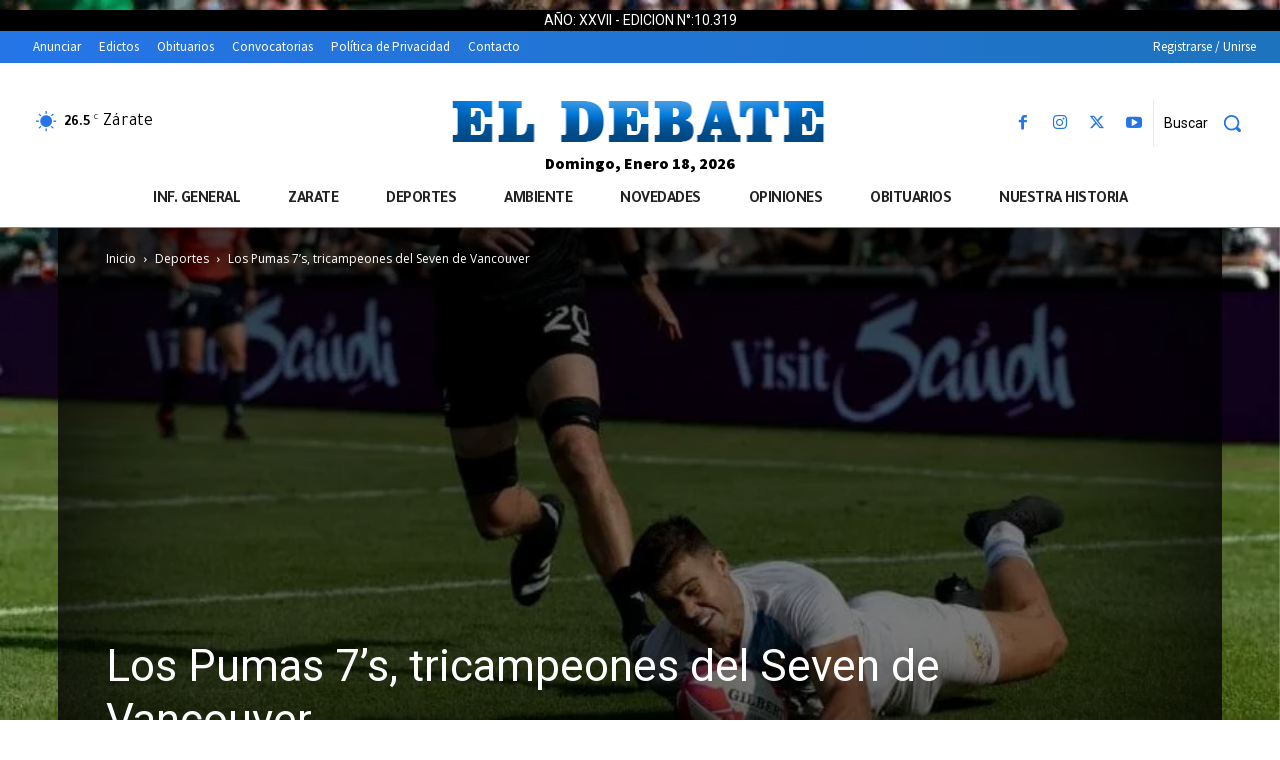

--- FILE ---
content_type: text/html; charset=UTF-8
request_url: https://eldebate.com.ar/wp-admin/admin-ajax.php?td_theme_name=Newspaper&v=12.7.4
body_size: -465
content:
{"150292":53}